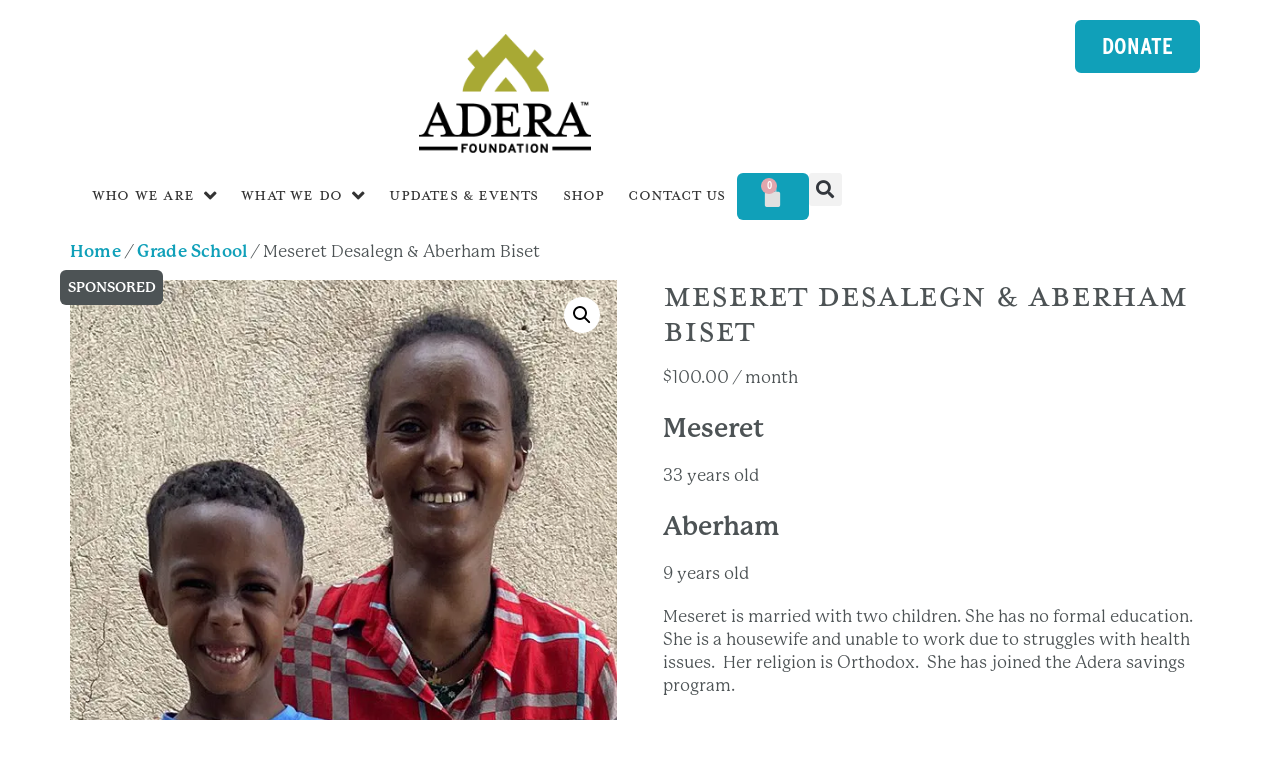

--- FILE ---
content_type: text/css
request_url: https://www.aderafoundation.org/wp-content/uploads/elementor/css/post-26810.css?ver=1767641049
body_size: 745
content:
.elementor-kit-26810{--e-global-color-primary:#333333;--e-global-color-secondary:#10A0B9;--e-global-color-text:#333333;--e-global-color-accent:#AFB35D;--e-global-color-0bf2d5c:#4D5355;--e-global-color-72da597:#10A0B9;--e-global-color-2efab51:#FFFFFF;--e-global-color-008ef8c:#856596;--e-global-color-53149e3:#E1A6AD;--e-global-color-77007ab:#742E34;--e-global-color-4f5efc2:#AD7A7F;--e-global-color-bd271d8:#E0E0E0;--e-global-color-781b91c:#10A0B980;--e-global-color-9ac27a5:#FF9900;--e-global-color-896d20d:#CB436D;--e-global-color-9a873d8:#E499B0;--e-global-typography-primary-font-family:"Roboto";--e-global-typography-primary-font-weight:600;--e-global-typography-secondary-font-family:"Roboto Slab";--e-global-typography-secondary-font-weight:400;--e-global-typography-text-font-family:"Roboto";--e-global-typography-text-font-weight:400;--e-global-typography-accent-font-family:"Roboto";--e-global-typography-accent-font-weight:500;--e-global-typography-0093ce8-font-size:16px;--e-global-typography-0093ce8-line-height:22px;color:#4D5355;font-family:"p22-mackinac-pro", Sans-serif;font-size:17px;font-weight:500;line-height:23px;}.elementor-kit-26810 button,.elementor-kit-26810 input[type="button"],.elementor-kit-26810 input[type="submit"],.elementor-kit-26810 .elementor-button{background-color:var( --e-global-color-72da597 );font-family:"interstate-condensed", Sans-serif;font-size:23px;font-weight:700;text-transform:uppercase;text-decoration:none;color:#FFFFFF;border-style:solid;border-color:var( --e-global-color-72da597 );border-radius:6px 6px 6px 6px;}.elementor-kit-26810 button:hover,.elementor-kit-26810 button:focus,.elementor-kit-26810 input[type="button"]:hover,.elementor-kit-26810 input[type="button"]:focus,.elementor-kit-26810 input[type="submit"]:hover,.elementor-kit-26810 input[type="submit"]:focus,.elementor-kit-26810 .elementor-button:hover,.elementor-kit-26810 .elementor-button:focus{background-color:#FFFFFF;color:var( --e-global-color-72da597 );border-style:solid;border-color:var( --e-global-color-72da597 );}.elementor-kit-26810 e-page-transition{background-color:#FFBC7D;}.elementor-kit-26810 p{margin-block-end:20px;}.elementor-kit-26810 a{color:#10A0B9;font-weight:600;letter-spacing:0.2px;}.elementor-kit-26810 h1{font-family:"mrs-eaves-roman-all-small-ca", Sans-serif;font-size:42px;text-transform:uppercase;line-height:35px;}.elementor-kit-26810 h2{font-family:"p22-mackinac-pro", Sans-serif;font-size:26px;font-weight:600;line-height:39px;}.elementor-kit-26810 h3{font-family:"interstate-condensed", Sans-serif;font-size:20px;font-weight:600;text-transform:uppercase;line-height:0.9em;}.elementor-kit-26810 h4{font-family:"p22-mackinac-pro", Sans-serif;font-size:22px;font-weight:700;line-height:35px;}.elementor-kit-26810 h5{font-family:"interstate-condensed", Sans-serif;font-size:22px;line-height:1.5em;letter-spacing:0.1px;}.elementor-kit-26810 h6{font-family:"mrs-eaves-roman-all-small-ca", Sans-serif;font-size:23px;font-weight:500;text-transform:uppercase;line-height:27px;}.elementor-section.elementor-section-boxed > .elementor-container{max-width:1140px;}.e-con{--container-max-width:1140px;}.elementor-widget:not(:last-child){margin-block-end:20px;}.elementor-element{--widgets-spacing:20px 20px;--widgets-spacing-row:20px;--widgets-spacing-column:20px;}{}h1.entry-title{display:var(--page-title-display);}@media(max-width:1024px){.elementor-kit-26810{line-height:1.3em;}.elementor-kit-26810 p{margin-block-end:19px;}.elementor-kit-26810 h1{font-size:45px;}.elementor-kit-26810 h2{font-size:25px;}.elementor-kit-26810 h3{font-size:19px;line-height:1.3em;}.elementor-section.elementor-section-boxed > .elementor-container{max-width:1024px;}.e-con{--container-max-width:1024px;}}@media(max-width:767px){.elementor-kit-26810{font-size:14px;line-height:1.5em;}.elementor-kit-26810 p{margin-block-end:19px;}.elementor-kit-26810 h1{font-size:26px;line-height:0.9em;}.elementor-kit-26810 h2{font-size:22px;line-height:1.2em;}.elementor-kit-26810 h3{font-size:22px;line-height:1.1em;}.elementor-kit-26810 h4{font-size:16px;line-height:1.5em;}.elementor-kit-26810 h5{font-size:19px;line-height:1.5em;}.elementor-kit-26810 h6{line-height:1.2em;}.elementor-kit-26810 button,.elementor-kit-26810 input[type="button"],.elementor-kit-26810 input[type="submit"],.elementor-kit-26810 .elementor-button{font-size:23px;border-width:2px 2px 2px 2px;padding:6px 6px 6px 6px;}.elementor-kit-26810 button:hover,.elementor-kit-26810 button:focus,.elementor-kit-26810 input[type="button"]:hover,.elementor-kit-26810 input[type="button"]:focus,.elementor-kit-26810 input[type="submit"]:hover,.elementor-kit-26810 input[type="submit"]:focus,.elementor-kit-26810 .elementor-button:hover,.elementor-kit-26810 .elementor-button:focus{border-width:2px 2px 2px 2px;}.elementor-section.elementor-section-boxed > .elementor-container{max-width:767px;}.e-con{--container-max-width:767px;}}

--- FILE ---
content_type: text/css
request_url: https://www.aderafoundation.org/wp-content/uploads/elementor/css/post-27205.css?ver=1767641049
body_size: 959
content:
.elementor-27205 .elementor-element.elementor-element-9724242{--display:flex;--flex-direction:row;--container-widget-width:calc( ( 1 - var( --container-widget-flex-grow ) ) * 100% );--container-widget-height:100%;--container-widget-flex-grow:1;--container-widget-align-self:stretch;--flex-wrap-mobile:wrap;--align-items:stretch;--gap:10px 10px;--row-gap:10px;--column-gap:10px;--margin-top:5%;--margin-bottom:0%;--margin-left:0%;--margin-right:0%;--padding-top:2%;--padding-bottom:2%;--padding-left:2%;--padding-right:2%;}.elementor-27205 .elementor-element.elementor-element-9724242:not(.elementor-motion-effects-element-type-background), .elementor-27205 .elementor-element.elementor-element-9724242 > .elementor-motion-effects-container > .elementor-motion-effects-layer{background-color:var( --e-global-color-72da597 );}.elementor-27205 .elementor-element.elementor-element-d80af59{--display:flex;}.elementor-27205 .elementor-element.elementor-element-098879f{text-align:center;}.elementor-27205 .elementor-element.elementor-element-098879f .elementor-heading-title{color:var( --e-global-color-2efab51 );}.elementor-27205 .elementor-element.elementor-element-60effa9{--display:flex;--flex-direction:row;--container-widget-width:calc( ( 1 - var( --container-widget-flex-grow ) ) * 100% );--container-widget-height:100%;--container-widget-flex-grow:1;--container-widget-align-self:stretch;--flex-wrap-mobile:wrap;--align-items:stretch;--gap:10px 10px;--row-gap:10px;--column-gap:10px;--padding-top:24px;--padding-bottom:0px;--padding-left:0px;--padding-right:0px;}.elementor-27205 .elementor-element.elementor-element-5b0d9c8{--display:flex;--justify-content:flex-end;border-style:solid;--border-style:solid;border-width:0px 3px 0px 0px;--border-top-width:0px;--border-right-width:3px;--border-bottom-width:0px;--border-left-width:0px;border-color:var( --e-global-color-781b91c );--border-color:var( --e-global-color-781b91c );--border-radius:0px 0px 0px 0px;--padding-top:5%;--padding-bottom:5%;--padding-left:5%;--padding-right:5%;}.elementor-27205 .elementor-element.elementor-element-dd89c84{text-align:center;}.elementor-27205 .elementor-element.elementor-element-7045467{--display:flex;--justify-content:center;}.elementor-27205 .elementor-element.elementor-element-f550b50 img{width:24%;}.elementor-27205 .elementor-element.elementor-element-affe79e .elementor-repeater-item-aeaa72a.elementor-social-icon{background-color:var( --e-global-color-accent );}.elementor-27205 .elementor-element.elementor-element-affe79e .elementor-repeater-item-dccabb8.elementor-social-icon{background-color:var( --e-global-color-72da597 );}.elementor-27205 .elementor-element.elementor-element-affe79e{--grid-template-columns:repeat(0, auto);--icon-size:20px;--grid-column-gap:5px;--grid-row-gap:0px;}.elementor-27205 .elementor-element.elementor-element-affe79e .elementor-widget-container{text-align:center;}.elementor-27205 .elementor-element.elementor-element-c5bc191{--display:flex;--flex-direction:row;--container-widget-width:calc( ( 1 - var( --container-widget-flex-grow ) ) * 100% );--container-widget-height:100%;--container-widget-flex-grow:1;--container-widget-align-self:stretch;--flex-wrap-mobile:wrap;--align-items:stretch;--gap:10px 10px;--row-gap:10px;--column-gap:10px;}.elementor-27205 .elementor-element.elementor-element-0ead5cc{--display:flex;}.elementor-27205 .elementor-element.elementor-element-8f06cde{--divider-border-style:solid;--divider-color:var( --e-global-color-72da597 );--divider-border-width:1.7px;}.elementor-27205 .elementor-element.elementor-element-8f06cde .elementor-divider-separator{width:100%;margin:0 auto;margin-center:0;}.elementor-27205 .elementor-element.elementor-element-8f06cde .elementor-divider{text-align:center;padding-block-start:15px;padding-block-end:15px;}.elementor-bc-flex-widget .elementor-27205 .elementor-element.elementor-element-a433b56.elementor-column .elementor-widget-wrap{align-items:center;}.elementor-27205 .elementor-element.elementor-element-a433b56.elementor-column.elementor-element[data-element_type="column"] > .elementor-widget-wrap.elementor-element-populated{align-content:center;align-items:center;}.elementor-27205 .elementor-element.elementor-element-a433b56 > .elementor-widget-wrap > .elementor-widget:not(.elementor-widget__width-auto):not(.elementor-widget__width-initial):not(:last-child):not(.elementor-absolute){margin-block-end:: 0px;}.elementor-27205 .elementor-element.elementor-element-a433b56 > .elementor-element-populated{padding:0% 6% 6% 6%;}.elementor-27205 .elementor-element.elementor-element-25d4f81{font-size:11px;line-height:14px;}.elementor-theme-builder-content-area{height:400px;}.elementor-location-header:before, .elementor-location-footer:before{content:"";display:table;clear:both;}@media(max-width:1024px){.elementor-27205 .elementor-element.elementor-element-9724242{--margin-top:1%;--margin-bottom:3%;--margin-left:0%;--margin-right:0%;}.elementor-27205 .elementor-element.elementor-element-60effa9{--padding-top:0px;--padding-bottom:0px;--padding-left:15px;--padding-right:15px;}.elementor-27205 .elementor-element.elementor-element-dd89c84 img{width:65%;}.elementor-27205 .elementor-element.elementor-element-fb44bb3{padding:0px 15px 0px 15px;}.elementor-27205 .elementor-element.elementor-element-a433b56 > .elementor-element-populated{padding:0% 6% 6% 6%;}.elementor-27205 .elementor-element.elementor-element-25d4f81{font-size:11px;line-height:1.3em;}}@media(max-width:767px){.elementor-27205 .elementor-element.elementor-element-9724242{--margin-top:0%;--margin-bottom:4%;--margin-left:0%;--margin-right:0%;--z-index:10;}.elementor-27205 .elementor-element.elementor-element-60effa9{--padding-top:0%;--padding-bottom:0%;--padding-left:2%;--padding-right:2%;}.elementor-27205 .elementor-element.elementor-element-60effa9.e-con{--order:99999 /* order end hack */;}.elementor-27205 .elementor-element.elementor-element-5b0d9c8{--width:100%;--justify-content:center;}.elementor-27205 .elementor-element.elementor-element-dd89c84 img{width:70%;}.elementor-27205 .elementor-element.elementor-element-7045467{--width:100%;}.elementor-27205 .elementor-element.elementor-element-f550b50{text-align:center;}.elementor-27205 .elementor-element.elementor-element-f550b50 img{width:91%;}.elementor-27205 .elementor-element.elementor-element-ecd2740 > .elementor-widget-container{margin:0px 0px 0px 0px;padding:0px 0px 0px 0px;}.elementor-27205 .elementor-element.elementor-element-ecd2740{font-size:11px;line-height:1.6em;}.elementor-27205 .elementor-element.elementor-element-affe79e{--icon-size:13px;--grid-column-gap:2px;--grid-row-gap:3px;}.elementor-27205 .elementor-element.elementor-element-affe79e .elementor-social-icon{--icon-padding:0.5em;}.elementor-27205 .elementor-element.elementor-element-a433b56{width:100%;}.elementor-bc-flex-widget .elementor-27205 .elementor-element.elementor-element-a433b56.elementor-column .elementor-widget-wrap{align-items:flex-start;}.elementor-27205 .elementor-element.elementor-element-a433b56.elementor-column.elementor-element[data-element_type="column"] > .elementor-widget-wrap.elementor-element-populated{align-content:flex-start;align-items:flex-start;}.elementor-27205 .elementor-element.elementor-element-a433b56 > .elementor-widget-wrap > .elementor-widget:not(.elementor-widget__width-auto):not(.elementor-widget__width-initial):not(:last-child):not(.elementor-absolute){margin-block-end:: 0px;}.elementor-27205 .elementor-element.elementor-element-25d4f81{font-size:10px;}}